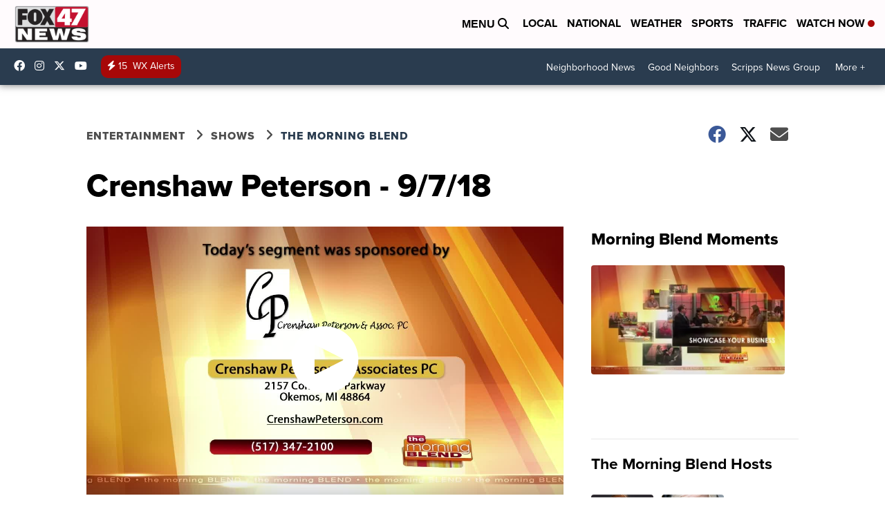

--- FILE ---
content_type: text/html; charset=utf-8
request_url: https://www.google.com/recaptcha/api2/anchor?ar=1&k=6LfIiLMgAAAAALZBRfxspvov0hQVLth9kOiQ4VMZ&co=aHR0cHM6Ly93d3cuZm94NDduZXdzLmNvbTo0NDM.&hl=en&v=PoyoqOPhxBO7pBk68S4YbpHZ&size=normal&anchor-ms=20000&execute-ms=30000&cb=qkiob977mbok
body_size: 49418
content:
<!DOCTYPE HTML><html dir="ltr" lang="en"><head><meta http-equiv="Content-Type" content="text/html; charset=UTF-8">
<meta http-equiv="X-UA-Compatible" content="IE=edge">
<title>reCAPTCHA</title>
<style type="text/css">
/* cyrillic-ext */
@font-face {
  font-family: 'Roboto';
  font-style: normal;
  font-weight: 400;
  font-stretch: 100%;
  src: url(//fonts.gstatic.com/s/roboto/v48/KFO7CnqEu92Fr1ME7kSn66aGLdTylUAMa3GUBHMdazTgWw.woff2) format('woff2');
  unicode-range: U+0460-052F, U+1C80-1C8A, U+20B4, U+2DE0-2DFF, U+A640-A69F, U+FE2E-FE2F;
}
/* cyrillic */
@font-face {
  font-family: 'Roboto';
  font-style: normal;
  font-weight: 400;
  font-stretch: 100%;
  src: url(//fonts.gstatic.com/s/roboto/v48/KFO7CnqEu92Fr1ME7kSn66aGLdTylUAMa3iUBHMdazTgWw.woff2) format('woff2');
  unicode-range: U+0301, U+0400-045F, U+0490-0491, U+04B0-04B1, U+2116;
}
/* greek-ext */
@font-face {
  font-family: 'Roboto';
  font-style: normal;
  font-weight: 400;
  font-stretch: 100%;
  src: url(//fonts.gstatic.com/s/roboto/v48/KFO7CnqEu92Fr1ME7kSn66aGLdTylUAMa3CUBHMdazTgWw.woff2) format('woff2');
  unicode-range: U+1F00-1FFF;
}
/* greek */
@font-face {
  font-family: 'Roboto';
  font-style: normal;
  font-weight: 400;
  font-stretch: 100%;
  src: url(//fonts.gstatic.com/s/roboto/v48/KFO7CnqEu92Fr1ME7kSn66aGLdTylUAMa3-UBHMdazTgWw.woff2) format('woff2');
  unicode-range: U+0370-0377, U+037A-037F, U+0384-038A, U+038C, U+038E-03A1, U+03A3-03FF;
}
/* math */
@font-face {
  font-family: 'Roboto';
  font-style: normal;
  font-weight: 400;
  font-stretch: 100%;
  src: url(//fonts.gstatic.com/s/roboto/v48/KFO7CnqEu92Fr1ME7kSn66aGLdTylUAMawCUBHMdazTgWw.woff2) format('woff2');
  unicode-range: U+0302-0303, U+0305, U+0307-0308, U+0310, U+0312, U+0315, U+031A, U+0326-0327, U+032C, U+032F-0330, U+0332-0333, U+0338, U+033A, U+0346, U+034D, U+0391-03A1, U+03A3-03A9, U+03B1-03C9, U+03D1, U+03D5-03D6, U+03F0-03F1, U+03F4-03F5, U+2016-2017, U+2034-2038, U+203C, U+2040, U+2043, U+2047, U+2050, U+2057, U+205F, U+2070-2071, U+2074-208E, U+2090-209C, U+20D0-20DC, U+20E1, U+20E5-20EF, U+2100-2112, U+2114-2115, U+2117-2121, U+2123-214F, U+2190, U+2192, U+2194-21AE, U+21B0-21E5, U+21F1-21F2, U+21F4-2211, U+2213-2214, U+2216-22FF, U+2308-230B, U+2310, U+2319, U+231C-2321, U+2336-237A, U+237C, U+2395, U+239B-23B7, U+23D0, U+23DC-23E1, U+2474-2475, U+25AF, U+25B3, U+25B7, U+25BD, U+25C1, U+25CA, U+25CC, U+25FB, U+266D-266F, U+27C0-27FF, U+2900-2AFF, U+2B0E-2B11, U+2B30-2B4C, U+2BFE, U+3030, U+FF5B, U+FF5D, U+1D400-1D7FF, U+1EE00-1EEFF;
}
/* symbols */
@font-face {
  font-family: 'Roboto';
  font-style: normal;
  font-weight: 400;
  font-stretch: 100%;
  src: url(//fonts.gstatic.com/s/roboto/v48/KFO7CnqEu92Fr1ME7kSn66aGLdTylUAMaxKUBHMdazTgWw.woff2) format('woff2');
  unicode-range: U+0001-000C, U+000E-001F, U+007F-009F, U+20DD-20E0, U+20E2-20E4, U+2150-218F, U+2190, U+2192, U+2194-2199, U+21AF, U+21E6-21F0, U+21F3, U+2218-2219, U+2299, U+22C4-22C6, U+2300-243F, U+2440-244A, U+2460-24FF, U+25A0-27BF, U+2800-28FF, U+2921-2922, U+2981, U+29BF, U+29EB, U+2B00-2BFF, U+4DC0-4DFF, U+FFF9-FFFB, U+10140-1018E, U+10190-1019C, U+101A0, U+101D0-101FD, U+102E0-102FB, U+10E60-10E7E, U+1D2C0-1D2D3, U+1D2E0-1D37F, U+1F000-1F0FF, U+1F100-1F1AD, U+1F1E6-1F1FF, U+1F30D-1F30F, U+1F315, U+1F31C, U+1F31E, U+1F320-1F32C, U+1F336, U+1F378, U+1F37D, U+1F382, U+1F393-1F39F, U+1F3A7-1F3A8, U+1F3AC-1F3AF, U+1F3C2, U+1F3C4-1F3C6, U+1F3CA-1F3CE, U+1F3D4-1F3E0, U+1F3ED, U+1F3F1-1F3F3, U+1F3F5-1F3F7, U+1F408, U+1F415, U+1F41F, U+1F426, U+1F43F, U+1F441-1F442, U+1F444, U+1F446-1F449, U+1F44C-1F44E, U+1F453, U+1F46A, U+1F47D, U+1F4A3, U+1F4B0, U+1F4B3, U+1F4B9, U+1F4BB, U+1F4BF, U+1F4C8-1F4CB, U+1F4D6, U+1F4DA, U+1F4DF, U+1F4E3-1F4E6, U+1F4EA-1F4ED, U+1F4F7, U+1F4F9-1F4FB, U+1F4FD-1F4FE, U+1F503, U+1F507-1F50B, U+1F50D, U+1F512-1F513, U+1F53E-1F54A, U+1F54F-1F5FA, U+1F610, U+1F650-1F67F, U+1F687, U+1F68D, U+1F691, U+1F694, U+1F698, U+1F6AD, U+1F6B2, U+1F6B9-1F6BA, U+1F6BC, U+1F6C6-1F6CF, U+1F6D3-1F6D7, U+1F6E0-1F6EA, U+1F6F0-1F6F3, U+1F6F7-1F6FC, U+1F700-1F7FF, U+1F800-1F80B, U+1F810-1F847, U+1F850-1F859, U+1F860-1F887, U+1F890-1F8AD, U+1F8B0-1F8BB, U+1F8C0-1F8C1, U+1F900-1F90B, U+1F93B, U+1F946, U+1F984, U+1F996, U+1F9E9, U+1FA00-1FA6F, U+1FA70-1FA7C, U+1FA80-1FA89, U+1FA8F-1FAC6, U+1FACE-1FADC, U+1FADF-1FAE9, U+1FAF0-1FAF8, U+1FB00-1FBFF;
}
/* vietnamese */
@font-face {
  font-family: 'Roboto';
  font-style: normal;
  font-weight: 400;
  font-stretch: 100%;
  src: url(//fonts.gstatic.com/s/roboto/v48/KFO7CnqEu92Fr1ME7kSn66aGLdTylUAMa3OUBHMdazTgWw.woff2) format('woff2');
  unicode-range: U+0102-0103, U+0110-0111, U+0128-0129, U+0168-0169, U+01A0-01A1, U+01AF-01B0, U+0300-0301, U+0303-0304, U+0308-0309, U+0323, U+0329, U+1EA0-1EF9, U+20AB;
}
/* latin-ext */
@font-face {
  font-family: 'Roboto';
  font-style: normal;
  font-weight: 400;
  font-stretch: 100%;
  src: url(//fonts.gstatic.com/s/roboto/v48/KFO7CnqEu92Fr1ME7kSn66aGLdTylUAMa3KUBHMdazTgWw.woff2) format('woff2');
  unicode-range: U+0100-02BA, U+02BD-02C5, U+02C7-02CC, U+02CE-02D7, U+02DD-02FF, U+0304, U+0308, U+0329, U+1D00-1DBF, U+1E00-1E9F, U+1EF2-1EFF, U+2020, U+20A0-20AB, U+20AD-20C0, U+2113, U+2C60-2C7F, U+A720-A7FF;
}
/* latin */
@font-face {
  font-family: 'Roboto';
  font-style: normal;
  font-weight: 400;
  font-stretch: 100%;
  src: url(//fonts.gstatic.com/s/roboto/v48/KFO7CnqEu92Fr1ME7kSn66aGLdTylUAMa3yUBHMdazQ.woff2) format('woff2');
  unicode-range: U+0000-00FF, U+0131, U+0152-0153, U+02BB-02BC, U+02C6, U+02DA, U+02DC, U+0304, U+0308, U+0329, U+2000-206F, U+20AC, U+2122, U+2191, U+2193, U+2212, U+2215, U+FEFF, U+FFFD;
}
/* cyrillic-ext */
@font-face {
  font-family: 'Roboto';
  font-style: normal;
  font-weight: 500;
  font-stretch: 100%;
  src: url(//fonts.gstatic.com/s/roboto/v48/KFO7CnqEu92Fr1ME7kSn66aGLdTylUAMa3GUBHMdazTgWw.woff2) format('woff2');
  unicode-range: U+0460-052F, U+1C80-1C8A, U+20B4, U+2DE0-2DFF, U+A640-A69F, U+FE2E-FE2F;
}
/* cyrillic */
@font-face {
  font-family: 'Roboto';
  font-style: normal;
  font-weight: 500;
  font-stretch: 100%;
  src: url(//fonts.gstatic.com/s/roboto/v48/KFO7CnqEu92Fr1ME7kSn66aGLdTylUAMa3iUBHMdazTgWw.woff2) format('woff2');
  unicode-range: U+0301, U+0400-045F, U+0490-0491, U+04B0-04B1, U+2116;
}
/* greek-ext */
@font-face {
  font-family: 'Roboto';
  font-style: normal;
  font-weight: 500;
  font-stretch: 100%;
  src: url(//fonts.gstatic.com/s/roboto/v48/KFO7CnqEu92Fr1ME7kSn66aGLdTylUAMa3CUBHMdazTgWw.woff2) format('woff2');
  unicode-range: U+1F00-1FFF;
}
/* greek */
@font-face {
  font-family: 'Roboto';
  font-style: normal;
  font-weight: 500;
  font-stretch: 100%;
  src: url(//fonts.gstatic.com/s/roboto/v48/KFO7CnqEu92Fr1ME7kSn66aGLdTylUAMa3-UBHMdazTgWw.woff2) format('woff2');
  unicode-range: U+0370-0377, U+037A-037F, U+0384-038A, U+038C, U+038E-03A1, U+03A3-03FF;
}
/* math */
@font-face {
  font-family: 'Roboto';
  font-style: normal;
  font-weight: 500;
  font-stretch: 100%;
  src: url(//fonts.gstatic.com/s/roboto/v48/KFO7CnqEu92Fr1ME7kSn66aGLdTylUAMawCUBHMdazTgWw.woff2) format('woff2');
  unicode-range: U+0302-0303, U+0305, U+0307-0308, U+0310, U+0312, U+0315, U+031A, U+0326-0327, U+032C, U+032F-0330, U+0332-0333, U+0338, U+033A, U+0346, U+034D, U+0391-03A1, U+03A3-03A9, U+03B1-03C9, U+03D1, U+03D5-03D6, U+03F0-03F1, U+03F4-03F5, U+2016-2017, U+2034-2038, U+203C, U+2040, U+2043, U+2047, U+2050, U+2057, U+205F, U+2070-2071, U+2074-208E, U+2090-209C, U+20D0-20DC, U+20E1, U+20E5-20EF, U+2100-2112, U+2114-2115, U+2117-2121, U+2123-214F, U+2190, U+2192, U+2194-21AE, U+21B0-21E5, U+21F1-21F2, U+21F4-2211, U+2213-2214, U+2216-22FF, U+2308-230B, U+2310, U+2319, U+231C-2321, U+2336-237A, U+237C, U+2395, U+239B-23B7, U+23D0, U+23DC-23E1, U+2474-2475, U+25AF, U+25B3, U+25B7, U+25BD, U+25C1, U+25CA, U+25CC, U+25FB, U+266D-266F, U+27C0-27FF, U+2900-2AFF, U+2B0E-2B11, U+2B30-2B4C, U+2BFE, U+3030, U+FF5B, U+FF5D, U+1D400-1D7FF, U+1EE00-1EEFF;
}
/* symbols */
@font-face {
  font-family: 'Roboto';
  font-style: normal;
  font-weight: 500;
  font-stretch: 100%;
  src: url(//fonts.gstatic.com/s/roboto/v48/KFO7CnqEu92Fr1ME7kSn66aGLdTylUAMaxKUBHMdazTgWw.woff2) format('woff2');
  unicode-range: U+0001-000C, U+000E-001F, U+007F-009F, U+20DD-20E0, U+20E2-20E4, U+2150-218F, U+2190, U+2192, U+2194-2199, U+21AF, U+21E6-21F0, U+21F3, U+2218-2219, U+2299, U+22C4-22C6, U+2300-243F, U+2440-244A, U+2460-24FF, U+25A0-27BF, U+2800-28FF, U+2921-2922, U+2981, U+29BF, U+29EB, U+2B00-2BFF, U+4DC0-4DFF, U+FFF9-FFFB, U+10140-1018E, U+10190-1019C, U+101A0, U+101D0-101FD, U+102E0-102FB, U+10E60-10E7E, U+1D2C0-1D2D3, U+1D2E0-1D37F, U+1F000-1F0FF, U+1F100-1F1AD, U+1F1E6-1F1FF, U+1F30D-1F30F, U+1F315, U+1F31C, U+1F31E, U+1F320-1F32C, U+1F336, U+1F378, U+1F37D, U+1F382, U+1F393-1F39F, U+1F3A7-1F3A8, U+1F3AC-1F3AF, U+1F3C2, U+1F3C4-1F3C6, U+1F3CA-1F3CE, U+1F3D4-1F3E0, U+1F3ED, U+1F3F1-1F3F3, U+1F3F5-1F3F7, U+1F408, U+1F415, U+1F41F, U+1F426, U+1F43F, U+1F441-1F442, U+1F444, U+1F446-1F449, U+1F44C-1F44E, U+1F453, U+1F46A, U+1F47D, U+1F4A3, U+1F4B0, U+1F4B3, U+1F4B9, U+1F4BB, U+1F4BF, U+1F4C8-1F4CB, U+1F4D6, U+1F4DA, U+1F4DF, U+1F4E3-1F4E6, U+1F4EA-1F4ED, U+1F4F7, U+1F4F9-1F4FB, U+1F4FD-1F4FE, U+1F503, U+1F507-1F50B, U+1F50D, U+1F512-1F513, U+1F53E-1F54A, U+1F54F-1F5FA, U+1F610, U+1F650-1F67F, U+1F687, U+1F68D, U+1F691, U+1F694, U+1F698, U+1F6AD, U+1F6B2, U+1F6B9-1F6BA, U+1F6BC, U+1F6C6-1F6CF, U+1F6D3-1F6D7, U+1F6E0-1F6EA, U+1F6F0-1F6F3, U+1F6F7-1F6FC, U+1F700-1F7FF, U+1F800-1F80B, U+1F810-1F847, U+1F850-1F859, U+1F860-1F887, U+1F890-1F8AD, U+1F8B0-1F8BB, U+1F8C0-1F8C1, U+1F900-1F90B, U+1F93B, U+1F946, U+1F984, U+1F996, U+1F9E9, U+1FA00-1FA6F, U+1FA70-1FA7C, U+1FA80-1FA89, U+1FA8F-1FAC6, U+1FACE-1FADC, U+1FADF-1FAE9, U+1FAF0-1FAF8, U+1FB00-1FBFF;
}
/* vietnamese */
@font-face {
  font-family: 'Roboto';
  font-style: normal;
  font-weight: 500;
  font-stretch: 100%;
  src: url(//fonts.gstatic.com/s/roboto/v48/KFO7CnqEu92Fr1ME7kSn66aGLdTylUAMa3OUBHMdazTgWw.woff2) format('woff2');
  unicode-range: U+0102-0103, U+0110-0111, U+0128-0129, U+0168-0169, U+01A0-01A1, U+01AF-01B0, U+0300-0301, U+0303-0304, U+0308-0309, U+0323, U+0329, U+1EA0-1EF9, U+20AB;
}
/* latin-ext */
@font-face {
  font-family: 'Roboto';
  font-style: normal;
  font-weight: 500;
  font-stretch: 100%;
  src: url(//fonts.gstatic.com/s/roboto/v48/KFO7CnqEu92Fr1ME7kSn66aGLdTylUAMa3KUBHMdazTgWw.woff2) format('woff2');
  unicode-range: U+0100-02BA, U+02BD-02C5, U+02C7-02CC, U+02CE-02D7, U+02DD-02FF, U+0304, U+0308, U+0329, U+1D00-1DBF, U+1E00-1E9F, U+1EF2-1EFF, U+2020, U+20A0-20AB, U+20AD-20C0, U+2113, U+2C60-2C7F, U+A720-A7FF;
}
/* latin */
@font-face {
  font-family: 'Roboto';
  font-style: normal;
  font-weight: 500;
  font-stretch: 100%;
  src: url(//fonts.gstatic.com/s/roboto/v48/KFO7CnqEu92Fr1ME7kSn66aGLdTylUAMa3yUBHMdazQ.woff2) format('woff2');
  unicode-range: U+0000-00FF, U+0131, U+0152-0153, U+02BB-02BC, U+02C6, U+02DA, U+02DC, U+0304, U+0308, U+0329, U+2000-206F, U+20AC, U+2122, U+2191, U+2193, U+2212, U+2215, U+FEFF, U+FFFD;
}
/* cyrillic-ext */
@font-face {
  font-family: 'Roboto';
  font-style: normal;
  font-weight: 900;
  font-stretch: 100%;
  src: url(//fonts.gstatic.com/s/roboto/v48/KFO7CnqEu92Fr1ME7kSn66aGLdTylUAMa3GUBHMdazTgWw.woff2) format('woff2');
  unicode-range: U+0460-052F, U+1C80-1C8A, U+20B4, U+2DE0-2DFF, U+A640-A69F, U+FE2E-FE2F;
}
/* cyrillic */
@font-face {
  font-family: 'Roboto';
  font-style: normal;
  font-weight: 900;
  font-stretch: 100%;
  src: url(//fonts.gstatic.com/s/roboto/v48/KFO7CnqEu92Fr1ME7kSn66aGLdTylUAMa3iUBHMdazTgWw.woff2) format('woff2');
  unicode-range: U+0301, U+0400-045F, U+0490-0491, U+04B0-04B1, U+2116;
}
/* greek-ext */
@font-face {
  font-family: 'Roboto';
  font-style: normal;
  font-weight: 900;
  font-stretch: 100%;
  src: url(//fonts.gstatic.com/s/roboto/v48/KFO7CnqEu92Fr1ME7kSn66aGLdTylUAMa3CUBHMdazTgWw.woff2) format('woff2');
  unicode-range: U+1F00-1FFF;
}
/* greek */
@font-face {
  font-family: 'Roboto';
  font-style: normal;
  font-weight: 900;
  font-stretch: 100%;
  src: url(//fonts.gstatic.com/s/roboto/v48/KFO7CnqEu92Fr1ME7kSn66aGLdTylUAMa3-UBHMdazTgWw.woff2) format('woff2');
  unicode-range: U+0370-0377, U+037A-037F, U+0384-038A, U+038C, U+038E-03A1, U+03A3-03FF;
}
/* math */
@font-face {
  font-family: 'Roboto';
  font-style: normal;
  font-weight: 900;
  font-stretch: 100%;
  src: url(//fonts.gstatic.com/s/roboto/v48/KFO7CnqEu92Fr1ME7kSn66aGLdTylUAMawCUBHMdazTgWw.woff2) format('woff2');
  unicode-range: U+0302-0303, U+0305, U+0307-0308, U+0310, U+0312, U+0315, U+031A, U+0326-0327, U+032C, U+032F-0330, U+0332-0333, U+0338, U+033A, U+0346, U+034D, U+0391-03A1, U+03A3-03A9, U+03B1-03C9, U+03D1, U+03D5-03D6, U+03F0-03F1, U+03F4-03F5, U+2016-2017, U+2034-2038, U+203C, U+2040, U+2043, U+2047, U+2050, U+2057, U+205F, U+2070-2071, U+2074-208E, U+2090-209C, U+20D0-20DC, U+20E1, U+20E5-20EF, U+2100-2112, U+2114-2115, U+2117-2121, U+2123-214F, U+2190, U+2192, U+2194-21AE, U+21B0-21E5, U+21F1-21F2, U+21F4-2211, U+2213-2214, U+2216-22FF, U+2308-230B, U+2310, U+2319, U+231C-2321, U+2336-237A, U+237C, U+2395, U+239B-23B7, U+23D0, U+23DC-23E1, U+2474-2475, U+25AF, U+25B3, U+25B7, U+25BD, U+25C1, U+25CA, U+25CC, U+25FB, U+266D-266F, U+27C0-27FF, U+2900-2AFF, U+2B0E-2B11, U+2B30-2B4C, U+2BFE, U+3030, U+FF5B, U+FF5D, U+1D400-1D7FF, U+1EE00-1EEFF;
}
/* symbols */
@font-face {
  font-family: 'Roboto';
  font-style: normal;
  font-weight: 900;
  font-stretch: 100%;
  src: url(//fonts.gstatic.com/s/roboto/v48/KFO7CnqEu92Fr1ME7kSn66aGLdTylUAMaxKUBHMdazTgWw.woff2) format('woff2');
  unicode-range: U+0001-000C, U+000E-001F, U+007F-009F, U+20DD-20E0, U+20E2-20E4, U+2150-218F, U+2190, U+2192, U+2194-2199, U+21AF, U+21E6-21F0, U+21F3, U+2218-2219, U+2299, U+22C4-22C6, U+2300-243F, U+2440-244A, U+2460-24FF, U+25A0-27BF, U+2800-28FF, U+2921-2922, U+2981, U+29BF, U+29EB, U+2B00-2BFF, U+4DC0-4DFF, U+FFF9-FFFB, U+10140-1018E, U+10190-1019C, U+101A0, U+101D0-101FD, U+102E0-102FB, U+10E60-10E7E, U+1D2C0-1D2D3, U+1D2E0-1D37F, U+1F000-1F0FF, U+1F100-1F1AD, U+1F1E6-1F1FF, U+1F30D-1F30F, U+1F315, U+1F31C, U+1F31E, U+1F320-1F32C, U+1F336, U+1F378, U+1F37D, U+1F382, U+1F393-1F39F, U+1F3A7-1F3A8, U+1F3AC-1F3AF, U+1F3C2, U+1F3C4-1F3C6, U+1F3CA-1F3CE, U+1F3D4-1F3E0, U+1F3ED, U+1F3F1-1F3F3, U+1F3F5-1F3F7, U+1F408, U+1F415, U+1F41F, U+1F426, U+1F43F, U+1F441-1F442, U+1F444, U+1F446-1F449, U+1F44C-1F44E, U+1F453, U+1F46A, U+1F47D, U+1F4A3, U+1F4B0, U+1F4B3, U+1F4B9, U+1F4BB, U+1F4BF, U+1F4C8-1F4CB, U+1F4D6, U+1F4DA, U+1F4DF, U+1F4E3-1F4E6, U+1F4EA-1F4ED, U+1F4F7, U+1F4F9-1F4FB, U+1F4FD-1F4FE, U+1F503, U+1F507-1F50B, U+1F50D, U+1F512-1F513, U+1F53E-1F54A, U+1F54F-1F5FA, U+1F610, U+1F650-1F67F, U+1F687, U+1F68D, U+1F691, U+1F694, U+1F698, U+1F6AD, U+1F6B2, U+1F6B9-1F6BA, U+1F6BC, U+1F6C6-1F6CF, U+1F6D3-1F6D7, U+1F6E0-1F6EA, U+1F6F0-1F6F3, U+1F6F7-1F6FC, U+1F700-1F7FF, U+1F800-1F80B, U+1F810-1F847, U+1F850-1F859, U+1F860-1F887, U+1F890-1F8AD, U+1F8B0-1F8BB, U+1F8C0-1F8C1, U+1F900-1F90B, U+1F93B, U+1F946, U+1F984, U+1F996, U+1F9E9, U+1FA00-1FA6F, U+1FA70-1FA7C, U+1FA80-1FA89, U+1FA8F-1FAC6, U+1FACE-1FADC, U+1FADF-1FAE9, U+1FAF0-1FAF8, U+1FB00-1FBFF;
}
/* vietnamese */
@font-face {
  font-family: 'Roboto';
  font-style: normal;
  font-weight: 900;
  font-stretch: 100%;
  src: url(//fonts.gstatic.com/s/roboto/v48/KFO7CnqEu92Fr1ME7kSn66aGLdTylUAMa3OUBHMdazTgWw.woff2) format('woff2');
  unicode-range: U+0102-0103, U+0110-0111, U+0128-0129, U+0168-0169, U+01A0-01A1, U+01AF-01B0, U+0300-0301, U+0303-0304, U+0308-0309, U+0323, U+0329, U+1EA0-1EF9, U+20AB;
}
/* latin-ext */
@font-face {
  font-family: 'Roboto';
  font-style: normal;
  font-weight: 900;
  font-stretch: 100%;
  src: url(//fonts.gstatic.com/s/roboto/v48/KFO7CnqEu92Fr1ME7kSn66aGLdTylUAMa3KUBHMdazTgWw.woff2) format('woff2');
  unicode-range: U+0100-02BA, U+02BD-02C5, U+02C7-02CC, U+02CE-02D7, U+02DD-02FF, U+0304, U+0308, U+0329, U+1D00-1DBF, U+1E00-1E9F, U+1EF2-1EFF, U+2020, U+20A0-20AB, U+20AD-20C0, U+2113, U+2C60-2C7F, U+A720-A7FF;
}
/* latin */
@font-face {
  font-family: 'Roboto';
  font-style: normal;
  font-weight: 900;
  font-stretch: 100%;
  src: url(//fonts.gstatic.com/s/roboto/v48/KFO7CnqEu92Fr1ME7kSn66aGLdTylUAMa3yUBHMdazQ.woff2) format('woff2');
  unicode-range: U+0000-00FF, U+0131, U+0152-0153, U+02BB-02BC, U+02C6, U+02DA, U+02DC, U+0304, U+0308, U+0329, U+2000-206F, U+20AC, U+2122, U+2191, U+2193, U+2212, U+2215, U+FEFF, U+FFFD;
}

</style>
<link rel="stylesheet" type="text/css" href="https://www.gstatic.com/recaptcha/releases/PoyoqOPhxBO7pBk68S4YbpHZ/styles__ltr.css">
<script nonce="pVumlfIUcgkVdtK2wB7S4A" type="text/javascript">window['__recaptcha_api'] = 'https://www.google.com/recaptcha/api2/';</script>
<script type="text/javascript" src="https://www.gstatic.com/recaptcha/releases/PoyoqOPhxBO7pBk68S4YbpHZ/recaptcha__en.js" nonce="pVumlfIUcgkVdtK2wB7S4A">
      
    </script></head>
<body><div id="rc-anchor-alert" class="rc-anchor-alert"></div>
<input type="hidden" id="recaptcha-token" value="[base64]">
<script type="text/javascript" nonce="pVumlfIUcgkVdtK2wB7S4A">
      recaptcha.anchor.Main.init("[\x22ainput\x22,[\x22bgdata\x22,\x22\x22,\[base64]/[base64]/MjU1Ong/[base64]/[base64]/[base64]/[base64]/[base64]/[base64]/[base64]/[base64]/[base64]/[base64]/[base64]/[base64]/[base64]/[base64]/[base64]\\u003d\x22,\[base64]\\u003d\x22,\x22w5zDo2/[base64]/[base64]/[base64]/cQZ0WMOAw6Y+BDTCi8OBBcO4w6QJcGrDhBfCm3vCm8KxwoDDpmN/VHAXw4dpCBzDjQtNwpc+F8KTw4PDhUTCgMOHw7FlwoHCp8K3QsKSS1XCgsOcw7nDm8OgYcO6w6PCkcKGw6cXwrQFwp9xwo/Cq8OWw4kXwrTDt8Kbw57CmSRaFsOMQsOgT0vDjncCw7TCoGQlw4vDuTdgwrkyw7jCvw3DtHhUBcKEwqpKE8OMHsKxI8KLwqgiw6HCigrCr8ONKFQyMyvDkUvCoDB0wqReY8OzFEFBc8O8wo7ClH5QwoBCwqfCkDlkw6TDvU0/YhPCpcO9wpw0bsOiw57Ci8OKwpxPJW/Dgn8dImIdCcOfBXNWeXDCssOPQz1oblpjw4XCrcOXwofCuMOrdUcILsKGwpI6wpYWw73Di8KsAyzDpRF/d8OdUDbCp8KYLiLDmsONLsKOw7NMwpLDoBPDgl/CogzCknHCpUfDosK8ASUSw4NEw74YAsKUQcKSNwR+JBzCjQXDkRnDv0zDvGbDsMKTwoFfwoLCsMKtHF/DjCrCm8K9MzTCm3rDnMKtw7kXFsKBEG8Dw4PCgEPDhwzDrcKKc8OhwqfDhy8GTkLCojPDi17CtDIAQDDChcOmwr07w5TDrMKIRw/[base64]/LlLDtDAgIAQGUDQ6wqdAfR7Dlz3DucKfPXRhL8KtIsKCwrFScjPDpC7Ch303w4gBaUHDuMObwrzDkW/Do8OiScOWw5s9OBB9DzjDiRNSwqPDlMOMWwjDg8KgPRlOC8Oow4nDnMKKw4nCqjvCg8OkDXLCqMKsw7Imw7HCpyLCnsOAM8Ofw6MQHkUAwqPCoBBtQzrDoDkmbw0mw5Yxw53DqcOrw7UmORUGGgQOwrvDhWXCgEMrJcOVBhzCl8OBWDzDki/DsMK0aTJCVsKYw7XDg1wiw57CosOxaMOiw7XCl8Oqw7taw5bDiMKxZRjCmBl5wp3Dv8KYw5QERF/DksO8Y8OBw6giEsOJwrjDs8OLw4fCi8OEGcOHwr/Dm8KBdAYgdgttEHYSwosdYRwvKiAyAsKQIMOcYlrClsOcKRAmw7vCmj3CmMKoX8OhPMOhw7PCu0o7Sz1Ew4tRA8Kmw4gkIcKFw5XDt2DCtSsGw5TDvGdDw5M5LGNow5PCg8KmIWvDpsK1BMOjdMKpTsO4w7rCk1TDksK6I8OGBEHDtwzCo8O/w4bCiwVyWMO4wo50J1ZhYkHCnkU6McKRw6JfwoMrP1fClkDDrzEewo9GwojDgsOrwq/CvMO4Bj4AwrYBJMOHb2gsJ0PCplpEKiZzwpV3TVlBVGxReERmISsxw58dFh/Cj8O5UsO2wpvDgg3DoMOUIsO9cF9DwonDksKjU0YHw7oaecKdw7zCpAnDi8KoKSLCscK7w4bCscOVw782wrLClsOmeEopw67CvkbCuCnCj00FbTo1cS8fwozCpMOBwqc7w4HCq8KUTVfDj8KAbi3CmWjDgAjDuyh6w7MUw4fClixBw6/CgTpwGXrCrAwWbXbDmjQJw5vCncOMO8O4wo7CmMKbPMKeM8Knw5xXw7U6wqbCvDbChBsxwqPCtjFpwp3CnQLDgcOgF8OtRFxKI8OICRUiwofChcO6w615R8KEZUDCuRXDqx3Cu8K6FA5/U8Ozw6HCnSvChsOTwpfDu3BLfUHCgMOVw7zCvcOJwrbCnkB+w5jDn8OZwr1tw5ANw7gnMH0Aw6DDocKgCSTCu8OUZR/DpmzDt8OACGVWwoEpwrRPw6V1w73DoykxwpgaJcO5w4Ykwp3DvCNIb8O9wpDDhsK/BcOBeC50XU81WgbCqsOLdsOcB8Oyw5APZMOCFsOdX8KqK8K7wpTCjwXDqQtSbSLCkcK0ehzDpMOHw7XCrMOaQirDrsOrWHRSfnvDsWxbwobCjsKvd8O0csODwqfDhzHCgCpxwrnDu8K7ZifCv2p/[base64]/DgMOVYsK9wpnDpG/DiC4Nw6YqfsKZw7bCp2NHDMOhwrk1LMOOw45LwrbCocKBEj7ClMKgQmHDpywVw6UOTsKARsOWKMKowoAWw7zCvTh5w64Yw6Q4w7gHwoNsWsKRf31ZwqR+woR0DA7CpsK5w6/Cpy8dw6NsXMOEw5TDqcKBdx9Rw47CjmrCjSDDrMKKNA47w6rCnjE8wrnCsg1zHG7Du8Kfw5w1wqzCjcOLwpI4wo8aGMOQw5nCkErCv8O9wrnCpsOkwrpBw4UXBSbDhTZnwpRAw6FsCQ3CpCApM8OESxoueCXDmMKQwrjCtGDClsOjw71BRsK1IcKhwqg3w5jDrMK/[base64]/W3IkOkYYLFDDt8OXSSbChhbCl1phXMO8w5LDmMKuWSFMwog9wpnCig05f2DCsDo9wpg/wpFgblMdJMOwwo/CicK4wp5hw5zDksKLbAHCk8O6wohswoTCn2PCpcOgHRTCt8Kww6AUw5ZGwo3DtsKewo4bw4TCnGjDisOKw5RPGBrCusKbWnDDpHgrdmHCu8O2N8KSScOnw7NZJcKWw4BUHm11Cw/[base64]/[base64]/wpVZIMOrQcOrbybChMKaw4jCvxTDq8Kuwp4OwqzCo8KbwqXCvnVyw7LDtcOGGMKFTcOyKcO7FsOxw7UGwrvCqcKfw7LCs8OgwoLCnsO7Q8O6w68Bw7YtA8K1w5oKw4bDploYT3giw5J3wqp6IC1XZcKfwqjCo8Onwq/DmgvDgAVmB8ObecOsUcO1w6vDmMOHeD/[base64]/DssOHbhzDiMObF8OtwqXCrMKEZsKuMywOeXXCucOpa8O4fmxJwo7CtA1HLsOVFQpJw4rDlMOjVHPCo8Kcw5U6fcKuMcOywoBcwq1SScKcw68lHjhdVzt6Q1/CrcKKUcKgC2DCqcKcKMK9G2Qbwq/Du8O/[base64]/[base64]/bilOSMKBAHZrwobCpcKfwo/CjcO/[base64]/[base64]/CnsOrbMOLw4LDvgg4agXDgBXDn8KTXsKmO8OeZQcUw5VCworDpnZfwrrDmHIRTsKlbmbClMOtKcOQVUxKCcOAw54Qw7EYw4vDlh3DlSE/wocsXGzDncO5w4rDh8OxwoALanklw4Vmw4/[base64]/Dj8K9wovCsiAjw7jDoMKXIx3Cp8Klw6PCv8OewrjCr0LDvMKMTMOUM8KhwqzChMKVw4rCuMKrw5/Dn8KbwrNFPhE9wo/[base64]/DuVjCp3dcw6rDjkLDksKiwocSwqQwQMKfwpXCksOFwrk3w4YJw73DrxTCnh1XRTfDjMO9w5/CkMK4JMOMw6/[base64]/CmwHDsBoHMcOKf8Kuw6zDuWfDm8ONw7XDoF3Ds1fDnEfCosK5w7pFw44/BWA/I8KxwonCnSfCg8O+woPDrRZaAm1zSifDmxJpwoXDuDpmw4BPMXjCrsKOw4rDo8ORdH3Cmy3CncKqEMOwH2YKwrjCrMO+woDCt1ceKMOxbMOwwqbCgmbChhTDhUfCqRfCuQNYBsKfM3tmZDgOwpEfSMOww7R6bsKlRkgadH/CnTbCksOlclrCrlNEO8KDKG/DsMO1Km7DsMKJTsOEIlwdw7XDjMOzdS7DpMO7cUDDjmQ6woUXwolHwplAwq4mwpE4Q2nDlUvDisO1Ww8YNj/CqsKWwrprBgbCmcK4YQ/CpmrDk8KACsOgOsKuLcKaw4xKw6HCoDvCiE7CqxMbw4zDtsOnW10xw4R0W8KVacOGw5dZJMOBO2xgRmdjwog1FRzClXDCvcOmVFLDpsOxwr7DmcKHKmA1wprCnMKQw7HCnVvCqisPeyxLBMKzC8OTfsO+YsKewrEzwoTCrcOfAsK5VgPDvnEtwpIvXsKWwo/DvsKPwq0Ywp4fPC/CrmLCrAPDuEHCsypjwq4DCxIPEFY7w5Y3e8KkwqjDhnvDpcOqEGzDqgLChyvDgHVSaBwKRTdyw6ZeScOjK8OPw40CK2vChsO/w4DDpALCmMOcSQVlLxnDhcKJw4sUw5ptwq/DsF1ld8KIK8OHUU/CulAKwqjDj8KtwocFwqkZfMOjw74awpYCwrlGasKfw6zCu8K8OMKsVjrDjGd0wq7CsR/DqcOMw58ZBsOdw7/CkRUHG1rDtTx1HVfDpmJrw4XCtsOqw7x5bCYUGcKbwo/DicOWd8Kpw6t8wpQFesOYwosPaMKWBl86Nk1owo7CsMKMwqDCs8O/[base64]/DmHTDjsOAw6fCusKtFToywpjCtsK/wr99wp5mAcKRMMOEYsOmw6B3wrfCoTPChMOxWzrClHTDoMKHZATDusOPFMOxw47CgcOPwqwywoNUfWzDl8OpOD08wrnCuzPCsnLDrFY3Ewl3wp/DuE4aB3vDj27DpMOGaT9ewrJ1HyB+dcKjc8OBO0XCm0HDkcOqw44twp8LKHEpwrsww4DDpSbCq2FBFsOwPyIkwoN4PcK3OMOdwrTDq3F8w65EwoPCmRXCmWzDjsK/FV3DjHrDsmsTw4wRdxfDgMKQwpUcNsOKw7bDlXPCr0vCuAZ7Y8O4KcODUMOrWAU9ASZ+wrUJw4/CtzICRsKPwpvDi8KGwqI8bMO4KcKxw6Ysw4EfPcOawrnDgwTCuiLCjcO7NxHCv8KIS8KNwo3CqHZEPHXDrnDCu8ODw5N0O8ObK8KRwohuw4ANbFTCqsKhLMKPNlxlw7vDrnBfw5RmTkjChAlyw4p3wqo/[base64]/GsKNwqJaemnCg8OpVGLCj1oNwpEawpRAw7J+ERccw4rDhMKeFRbDkhIAwqHCnzVdTMKSw5/CpMKqwp9Dw69uD8Oad2nDoDHDnHFiMMOfwqwBwpjDuitjwrczTMKlwqDCv8KPEXrDoXRZw4rCu0Zzw69mYFrDiArCtsKgw7rCpU/[base64]/CokjDhg93Ym1dSkbCllzDrcOLfMOdw6/[base64]/[base64]/[base64]/Ckg4ew4/[base64]/Cs2XCvmTDgRLCssKzwr9Rw6h3wp3CscO4YcO8dD7CocKIwoICw7pkw5J5w4Bjw6UEwp5ow5oCa35hw7gAKzIMRz3Cizk+w5fDhsOkw4DCtsKUF8OSdsOWwrASwo5PKE/CsxtNbC4AwpPDnggcw6HDn8Ktw4kYYgtLwrvCjMK7d1HCi8KoBsK6DzvDrWsQNjPDgsOtXUF7R8KCM2/CsMKbAcKlQCfCqkAvw5HDocOFEcOewpPDiSvCg8KkVVLCnUhfw4l5wodZwo5kWMOkPnZTfQMZw6YiKQnDtMKdScOJwrjDnMKVwq9XHjTDkkbDpml/[base64]/CqwTCu3zDl1UqDsOlHsKywozCpx3DuVrDp8K2RDjDqsKmI8OZwrbDgMK8bMOLOMKEw6cBFGkvw4fDlELCqsKVw5vClD/[base64]/MsOaw6EPw7DCicKEwowgw6VtCFFAZMKhw64pw50vegjCo17Dn8OrPjTDqMOEwprCtz7DoyIEIzE6DRfCjyvCi8OySy1aw67DkcKJKVF/B8OBM2IVwo1tw6duOMOJw6vCmRwww5YrL0fDqRDDkMOFwooREsOpcsOuwrMzXQjDgsKvwoDDsMKSw67DpsOvcSbCkcKkG8Kzw5EdeF9IAgnCjMK3w5zDicKYwr/Dpx5ZO1BmbTPCm8Kba8OpCsKow6HDpsO9wqRVMsOybMKew4bDqsOQwpPCuQo8PMKEOkgHL8KIw7QcO8KrVsKYw73CnsK+TzZSNnXCvMOhUMKwLWQ7fUPDnMOWN29EPWc1wqZsw5EdAsOQwpgZwr/DrCY7YEnCnMKew7YswpA/IhE6w4/Dr8KdD8KlWzvCu8O+w6vCicK2wrnDsMKywrrChi/DnsKRw4UowqHCh8KOLHDCsC4JTcKjwrLDncOZwoQYw5xODcOzw7pLRsOIesOrw4DCvTFQw4PDtsOMXsKxwr1HPwcawrhlw5PCh8OVwrnDpibCnsOGMzjDqMKyw5LDlx8vwpVjwqs1RcK1w7ANwqXCg1o3QhR3wo/[base64]/CjcOnwoQ7wqBcVVbDm8KbLxY/w6HDo8KibnczZ8K4U1fDp09Vw6gEPMKCw4YrwoQ0CFhMUEQWw5BRHcKyw7vDsy0/QznCg8KKEB/DpcOPw6pWfz5hABTDo3TCtMKxw63DmsKVEsOZw6kkw4DDhMK+DcOSWMOsLl9Mw55eNsOfwpQyw47ColnDp8KOKcKUw7jClUDDkUrCmMKtWitjwpAUXR7ClGHChC7CgcKrUyEpwoHDshPClsOXw7/DvsKyLD1RK8OGwpDCox/DrMKJD2hZw7wEwp3DsHXDiys6IsOcw6HCr8OBPnTDkcKHYSTDmMOKUQzCqMODW3nCjGU4FMKLW8KUwrnCs8OfwoLCuFDChMK0wot+BsOLwqd6w6TCjSDDrHLDi8KdEFXDo0DDm8KuNQjDtMOWw4/CiH0UPsOadiDDmMKseMKOWMKQw7JDwpkvw7rDjMK0woTCisOJwqEYwrfDisOHw7XDjTTCp11NXz9QTRxgw6ZiY8O7w7h0worDo1opHm7CoFAWw6Aewpl/wrbCgTjCni4bw63CsX06wqvDtR/DvDpqwpJew4Aiw6AIW3DCpcKJS8OkwpTCmcOOwoxywpF9QCouawBWA1nClR89V8O3w5LDil18AhzDvXEFTsK0wrHDp8KFbMKXw6twwrJ/wrnCpzA+wpd+AkpbUCdVFMOACsOLw7FzwqbDpcKqwotsF8OkwopDCsOqwqgnfCZdw6s9w53ChcO8P8KewqPDqcO/w4LChsOtYFk1Fz/Cl2FfLcOPwrbDjy/Drw7DixvCjcOBwo4GGH7Dj13Dt8K1ZsOqw4Eew4MLwr7CjsOJwplxdGTCix1mfDpTw43DscOkAMOfwovDsCtXwqhUGzHDu8KlfMO0EcKAXMKhw4fCrmEMw6zCicKewpB3w5HCvkvCtcOvd8Knw7YowpTClTnDhkIOQU3CucKJwpwTRRrClU3Ds8KLQnHDqggeHwrDkC/ChsOEw5AoHxFnHcKqw5/Cl00Bwp/CpMO4wqkBw7lww58Swos8NcOawpDClMOfwrAmFRdIcMKTbjjCksKaFcKbw5Ubw6I0wrJ/aVd1wrjClsOGw5HDi1IVw6N8woMlw4IuwpTDrnnCjBPDv8KmRAXCjsOsc3PCv8KKaXLDj8OuM31oXVJ4w7LDnUgGwoYJw7Bxw4Upw50XZznCtDkBOcOhwrrCt8ODW8OqWRzCuAZvw5ghwonCj8OXbENbw6vDjsKuHX/Dn8KHw4vCvkXDo8KwwrUkHcKVw41gXSzDq8KZwobCiRrClDfDsMOLDn3CoMOFZHnDisKRw6AXwr/CsAV2wr/Ci17DknXDu8OSw7LCjU4Fw6LCocK8w7HDhVTCksKvw7jChsO9acKcMCsuC8KbSGNzC3YPw6p+w4TDuT3CnCbDmMObDSXDpw/DjsO1BsK5wprCncO2w68/w5TDp0rCiFQwUG8pw7/Dl0DDjcOAw5HDtMKuWsOowr0yFRxSwrcDMGVUJBZWBcOwFx/DlcKrakogwr0Ww63DpsKTUsOjWjjCkSxAw6MRNHPCsXkbQ8OUwrbDvjfClFpeYsOeWjNbwqrDpWMEw5EUTcKxwqbChcOsP8Oew4PDhm/DuWlVw6RqwpzDk8O+wrNlF8K7w5bDjsK5w4M4OsKLX8O5MVnCvBTChsK9w5RKYMOVNcK0w4spCsKIw4jCqlouw6TCigDDgAMTFxhMwponRcOhw7TDnHPCisK9wpTDk1UgCsObGcKeCXDDoBrDsB02NyLDn1Z/HMO0JTfDjsOmwrtTEFjCrmXClyjCgcOXJ8KHPMOWw53DssObwq1xDkRzwpzCt8OCC8OKLwAsw4kTw6nDtRkIw6PCu8KCwqHCv8O2w7QQDW1vNsOjYsKYw6/Ci8KKDSnDoMKPw7kue8OEwrtRw7cnw7nDu8OWI8KYL3pmWMKVcRbCs8KzK3xrwoY/wp5GQMOKX8OUbQ9iw50ew7rCq8KnZjbDgcKcwrrDp1EpA8OeZkMcI8OlDzvCkMKiScKAf8KSJlTCgzPCn8K/Zw0bSRNxwrc/YHNMw7bCn1HCsjHDllbCnyB2CMOsDnYpw6B5wo7Dv8KSw5nDm8K9bwRMw5TDomwLw4o2ZGZQXjvDmi7CkGPCoMKKwqw4w5rChcOkw7xCPiYlWsO/w4fCkyjDrmnCvcODP8Kdwo/CiUrCtMK+I8OUw5kaBzwvfMOaw7NZJQ3DhMOUDMKYw5nDk2kybzPCriQbwq1Fw7HDpjXChzoSwobDkcK8w60KwrDColgCJcO0KlAZwpUmEMK7cHrCqMKIfznDoF0mwqd7RsKjFMO1w4R+KcKLUTnDn19XwqIPwp5aWmJidcK/SMKOw4oSY8K+G8K4O3EOw7fDigTDoMOMwosVL3QkVR8Fw6jDm8O4w5XCqsOLVH/Co2xudMK0w4cwZsOhw43CqRYyw5jClMKXAgoBwrIEd8OqK8KHwrpSNh3Cs0ofWMKwW1fCjcO0N8KTWGbDnnXDhcOfdxACw7tdwq/CgzbCiA/ClmjCm8OXwr3ClcKeOMOWw5ZBDsOow4cVwqpLfMOvEhzCowAnwovDhcKQw6vCrkjCgk7DjDpDL8OgX8KqFC3DiMOCw5BLw60lWBDCvSHCvcKKwo/[base64]/CmSkddsK6BsOOwq0Xw4nDvsOvMMOPTjjDocOOw6LCvsKLw7w0JsKEwrfDux4HRsKLw7Q4Q1lNf8OFwqJDGwtKwpgmwoNlwrrDosKsw4BMw69/w7LCmSVIWMKgw7vCjcKow7nDkQ3DgsKwNlEHw4Y+M8Obw6xfMkzCjkzCuVAYwrXDuS3DsnXClsKcaMOHwrx3woDCpnvCnWHDi8KMJRLDpsOCGcK6w47DhVVDLn/CvMO1WETDs1Bvwr/DjsK1XX7DkcOIwoMbwq4jF8KTEcKDc1/Ch3TCrBsFw4hdYm7Ch8KWw5XDgcObw77CgcO8w7ArwqxtwprCk8KdwqTCq8O7wrcpw53CqjXCgFl7w4/[base64]/DmRs+FSjCkl8QfFbDqiTCmEPDsyvCgcKWw6hpw7rCg8O1wp0Ew4oOcFYRwq4FGsOxasOCH8KtwpEBw48Lw5rDihrDjMKOZsKYw5zCg8Obw79UTETCoR/CgsKtwqHDuwxCcR1Gw5J7JMKfw5JffsOGwr5iwrhfccOdEQUfw4jDnsK/c8O2wrVROgfCgTnDlAXCgiteUDPCjSrCmsOzbkcew75nwpPDmGRyQWY4SMKBPyzCn8OhP8OawqRBfMOGw5EFw6PDlMOWw4EDw40Yw44FUcKaw7F2AhXDlC9+wrQnw73CrsOEPRgfacKWNAvDrC/[base64]/CkcO5wobDsU5NcCvDt8KQHnPDqXZ7CTnDusO4wq3DncOJwrzCu2PDmMKJdTrCgsKow4kxw6/Dvn41w7QAGMK+IMK9wrXDuMKteU18w4PDmBQxRjx7a8KDw4VUMsKBwqzCg1LDoT5aTMOkBjPCvsOxwq/DiMK/wpHDp115cAY3Wxx5AcKgw6lXWlzDjcKeBcK0axHCpSvClSrCocO/[base64]/CoMK4w6jDp8KLQ8OVJ8O3w6/[base64]/XcOjwp/DiMO6A8K5wp3DvMKkXcOowrrCnjQXd2sEAA7CnsKow6FpM8KnPDNRw4TDiUjDhQ/DgX8PTcKjw7cCA8Ovw4sZwrDDs8O/CT/DqcKAJzjCi0nCv8KcOsKEw7/Dlgc9w5LDnMORw5vDmsOuw6HDnl8nOMOtIVRQw4bCt8K4wqDDqsOIwpnDr8KOwpU3w4xjS8KvwqXCmx0MUCgmw5BgXcKzwrbCt8Kow5xawrzCs8OzT8OPwqnCncObRVrDh8KHw6ESw5Izw65wIW8wwodrODUGA8KlQ1/DhXYFJ1Qlw5jDm8OBWcOpdMO3w6Qgw6ZJw7HDvcKYwoPCrcK2BSXDnnDDlwVieRjCuMOEwrkbYzZIw7HCokV4wo/CgMOyJcOIwrRIwoV+wr8NwrB1wqjCgWvCsFXCkhnDhhvDrEhrBsKeAcKjUxjDpS/DgRh+EMKVwrLChMKEw5c9UcOKKcOkwrrCsMK+CErDr8OJwqUswr5Hw57CqcOWZU7Cr8KIV8Ovw5DCtMKuwr4WwpYlAA3DvMKiZHDCoDPCrm4XQEh8UcOlw4fCjnNvGFTDmcKmI8OIEMOMDXwedF8/KC/CiEzDq8K6w5TCj8K/wpB/w53Dt0bCoR/CkzTCgcOow7vCvMOSwr9hwpcFKRVqdQR7w5jCmnLDrSTDkC/CnMKmYX1YUAk0w4FQw7ZPTsK5woVNfFjDksKMw7fCscOBZ8ODesKXwrLCqMK1woHCiRPCi8OXw7bDssKRBCwYwrPCrsOvwo/DrSh4w5vDtsK3w7rCvgUgw6JBIsKIdxLCosKmw4UcG8K4JQPCsyxhYEgqVsKSw5RufQ3CkzXClgxKY3E7am7DncODwoPCoy7CuAwEUCxewogjEFcTwqPCmsKPwr4Ywqx/w7HCiMKbwqgowpogwovDpS7CmR7CqsKHwq/Dmh/CkVnDn8Obw4IUwo9aw4ADN8OPworDtRMPH8KKw64YVcOPKMO0SsKJehZJHcKCJsOnZ3kKRipJw69Mw6fDknV9TcKcBwYnw6ZoNHTCgAPDgMOYwo0AwprCtMKCwq/DuCHDpnUdwrYtb8K3w6BIw7nDvMOjMcKNw6fCnzgHw5c6bsKTw6MCRGIPw47Dg8KaRsOtw7EFTADCp8OndMKbw6XCuMOpw5dMBsOVwo/CpMKlacKUVATCoMOfwo7CohrDvSvCtMK8wonCvsOzVcO0wr3Ch8OdXHzCtUHDkRbDhsOowqtawp3DtW4fwo9hw69cTMOfw4nCsVDDv8OUYMObPwZAT8ONRFXDgcOXSBk0MsKHK8Okw5YCwqjDjAxqPsKEwoxvag/DlsKNw4zDisKkwpp2w4DCn2IGGMK/w71lIAzDsMKFHcKSw6LDosK+P8OFc8OAwqlWbzEuwpfDll07UsOJw7nCqwM5VsKIwp5Qwp0oIDpNwplePGMswoJrwoBkXxZjwrbDjMOswp8IwohHC0HDksOeI0/DuMKyL8O7wrzDtCxLf8KwwrIFwqtNw49Mwr8qNlPDsS/DlsKoNMKbwpowT8KkwrHCl8OLwr4wwoA6cj8YwrbCoMOjQhthUivCpcK3w78dw6QRXl0lw6vCgcOAwqTDul3DjsOLwr8nacO0XHs5DzB8w6jDhmnCgMKkdMO5wooFw71lw64CeFPChQNVBGpSXVLChG/DnsKIwqIpwqrChMOOXcKiwoE1w5zDt0HDlw/DoCN1TlJKHMO0L0ghwqLDtWw1AcOaw54hHWzDiSJHw5QqwrdiBwbDvh8zw5zDksKBw4B3TMKUwp4NLybDhzsAOBpFw73Ct8KgFiAqw5LDtcOvwoPCvcOhVsKpw73DkMKXw6M5w4/DhsODwpgWw53CvcOvw7PCgz5hw4HDrwzDrsOKb3XDryDCngvClT5AVMKKM1PDqQ9vw5hNw7dzwpHDjWsSwocCwp3Dh8KDw7RgwoPDt8KUNTRzeMKRdsOeOMOUwpXChWTCvijCkQIIwrfCsVfDuU0Ob8K9w7/CvsK8w5nCmcOVw6fCtMOIccKNwoHDiEvDshjDm8O6a8KNHcKgKFNrw5XDrEPDs8OaCsONR8KaeQkYTMOcasOLYwfDvy93Z8KSw5fDn8OzwqLCu0wkw4I3w61lw7N9wrvDmjTDuiMUw6TDhBnDn8OGcgoow5Bdw6gCwoYMB8KOwos5BMKXwqPCn8K/esKqWAZmw4PCqMK2IxpJIn/CkMK0w4rDnCnDigHDrcK/[base64]/DlxTCu8O4wrvDlMOrUSfCuj4cWcKlEzvCnMKhHMKWR3HCkMOxWsOVB8Oew6DDqi9fwoEQwoPDn8OowrFeZwrDv8OMw7M1JUx2w4ByMsOgJgHDjcOMZGdMw4nCilMUEsOjdHrDksOPw6nDiQLCvhbCpcO9w7/CgkEJSsKULEvCuFHDs8Kmw713wrHDmMO4wrc0E3XDogsZwq4ISsO9akdAUMK3wodpTcOsw6DCpsOgLULCmsKMw4/CtjTDoMK2w7DCiMKYwq01wqp8ZFpow6zCvRdrRMKlw7/CucKbQsOqw77DlMKkw41ma0hDMsK1J8KEwq1GIMOUFMKRFMKmw4PDunTCvl7Dn8OIwqrCuMKIwoNsQsO3w5fDsXQBAwfCjic9w70swoU5w5nCj2/CsMO/w6XDhEhJwobCrcOwZwPCi8OLw7Vaw6XDtzNqw7Y0w48jw6wywozDhMOZeMOQwo4Mw4NHRsK8LMOYdg/[base64]/w6EXw6PCrMO0wpc7w4zDlcOHw5/DmBxUcmVCWmMWCiDDm8KOw7jCv8OtNyR4UETChcKiPDcPw4pVGWpGw4t6cR8Mc8KPw6nCqlIqKcKsNcOrQ8K3wo0Gw6HDv0hfw6fDm8KlQ8KmQcOmOMO9wqlRGBTCozrCs8OmeMKIHgHDvhZ2NSJgwrQTw6vDkMKiw7p8XMObwrl9w57CgylKwo/[base64]/w6drcAQNw4TDvcOBTTzDucOzw55mw6/Du1w2w7YWX8K7wpXDpsKHDcKQRwHCtSk8YX7DlcO4ByDDmRfDtcK0wqTDuMKuw50fUTDDkWHCpgE8wqJnEsKICcKXWkfDsMK/wpoPwql/KETCrUrChsKxNhl0MS0+JnnCm8Kcw4oFw7vCssK7wq4FKQEzG2kYJMO7J8KGw6Ffc8KWw4ktwqgPw4XDmBnDty7CvcKIf08awpnChxlew73DpMK9w5FJwrB+F8KrwocyCMKawrwJw5TDhsO8WcKRw4nDu8O1RMKEU8KuVcOuF3fCtA/[base64]/DiQIjw4vDqMOQbhQlT2TDgQo9HUTDlMKkb3PDrAnCh27Cnysowp15NhfCrsKtacKnw5fCksKJw4HCilMHD8K0Ax3DtMK+w7/DinTDmQvCssOcOMOMV8KlwqdAwoPDq05oOigkwrpHwrwzO21vIGt9w51Jwrx0w7nChkAENC3CtMKlw5UMw40Tw7zDjcKAwr3Dh8OPesOZWVxEw6ZAw7wlw5EWwoQ0wq/DrmXCp1vDicKBw6J7B2RGwovDrMOuWMOVU1ETwpEiYjBMFMKcaTswGMO2DsOSw5DCi8K4ZGXCl8KHGRFOd1lJw77CrBrDlVTDj3cJUMKeegfCk3BnYMKAPMKUGsO2w4/Dg8KaaEwcw6LCqMOkwo4DeDNlXyvCqSRiwrrCoMKRU3DCpnhPCzbDokrChMKhZgFuGVzDl1xYw7wAwojCqMOowrvDgHTDgcK2DsOJw7rCtjwPwozCqWnDjV9lYk/[base64]/CumXCksKuak7CgnbDpjRgwpvDpGbCqcKgwqjCjTlpSsKWS8KLw6puG8KMwqNBDsKdwoPDpyFvZH4NGlHDnSpJwrIdeXgYUQkaw452woXDkw8yPMKfdkXDlg3CjgLDmsK2acOiwrkbZmM3wrY+fhcVS8O4c084wojDtwxfwqlha8ORMGkADcODw5zDtsOxw4/DsMObUsKLwrIGUMOGw7TDoMOtwrzDp2s3WzLDik8BwqXCs2zCtDZ2wrtzKcOfwq/CjcKdw6/CocKPE3TDvH83w6jDqMK8G8Kwwq5Ow6/DoxjCnjrDoXXDkQJdUMO+DCPDry1xw7jDq1Ifwohbw6szEUXDusOaIcKcTsKxDMOXZMKSf8OcWg1/[base64]/wo7Cn8OGwrfDqMKmw7J/GifDqcOfD39WwrHDisKSLwk6F8OAwo/CihzDpsO/ekdbwrHClsO3E8OSYXbCm8Olw6vDlsKfw4HDhWwgw7J8XklIw5VRD3ksBCDDrsKvIE/[base64]/Dp8OIw7zDoMKPFVxZw4x9w5TCh30Pw4Y8Vm/CkGZJw7/Dnl3DvgfDqsKlbhLCrsOvwqLDncOCw7dza3Mrw6coTsOQdsOUGlvCl8K8wqzCm8K+PsOKwph9DcOfwpvCgMK6w7JoGMKERcOHVBvCpsKVwqQOwoxRwqfDhVvDkMOswrLCpQTDncKLwobDtsKxYMOjaXYQw6nCjzJ/fsKCwrPCkcKFw7bCgsKKUMOrw7HDh8KhTcOLwpHDqcKfwp/CtnQLI2Ysw6PCnj/[base64]/[base64]/KsKdw7PDm09ZXsOtBMOhw607H8OIwpQNXFIXwrMWNHjCucOWw7QFY0zDtm1OABTDv2scIcO2wojDuy47w5/DvsKlwoUVBMKgw7nDrMOgN8OCw7jDkRnDuRQ/VsK/wrA9w6gALcKlw45BOsK2w5DCm3ZPLjbDqQUSSXVTw7fCoXvCtMOpw4DDoFYNPcKaPTzCpX7DryLDlS/DsRHDrMKCw7jDmQ1mwpUkIMOHwrzChW7CmsKfTsOpw4rDgg4nQl3Di8OTwpXDnEgKNQ3DmsKOesOjw7R6wpvDhsKmXlvCqX/DsAfDu8KpwrzDumxmUcOLAsOTAcKdwqx4wrfCrSvDicO4w7g1A8KrQ8KDUMKQXcOjwrpdw6IrwqB2X8K+wqjDisKEw59DwqTDp8O9w7xRwpY/wpgpw5TDjU5Jw51Dw6vDr8KUw4fCgzHCsV3Cog3Dk0PDhMOLwoDDjsKrwr9oGAQmKF12FlzCvyTCusOcw6HDl8K3Q8Opw51KOSfCuk41bwvDrk1ubsOcPcK1MRXDiyTDjArCmivDlhjCusOiDnlowq7DqcOwIELCpMKDccOxwpB/[base64]/[base64]/[base64]/wrbClE8WwqFHwqkHHEHDjVZTDWp3w6rDosOvFMKFMXbDqMO3w5xlw6LDuMO6IcKBwpxXw7sLF3MPwqxNDA/ChhfClzTCl1PDqjjCg1VOw7/[base64]/[base64]/[base64]/[base64]/ChXd3UcKBWC7Cn8OTwqtkwqggNcOZE0/[base64]/[base64]/w5IvG8KMw4M/[base64]/wozCglhIKm3CgE8rw73ClEF5w5bClsOpdwZ5QAzDrjXCkgw7Qh1+w6JHwrIlMMOFw6LCq8KhZwgbwp0KASTDjMOcw6w0wr0gw5/DmlXCrMKyFEPCghFJeMOlShHDnXU1XsKRwqRCDG1oQsOTw6tMIcKiYcOjHWJDDFfCusKlbcOfZFjCrMOCLwDCkh/DojkFw7HCg1oNVMO+wozDomUaPTMzw6zCt8O1eBMPOsOTMMKjw4HCpSvDtcOkKMKUw5pZw5PCr8KPw6bDvGnDql/DoMOZw7LCrVfCsGHCqMKyw6Ifw6h9wqtxVA53w4bDkcKowo83wrDDjMKsR8OowpZEB8Oaw6ErZX/[base64]/wpHDpsOMYsOTw7LCrHRAe8O5wrrCsMOPH0DDi2MHH8OpJ2xyw7jDj8OPW33Dp3cCXsOVwrhvSCFsPizCiMK0w6NxX8OlCVvCnCTDt8Kxw6BZwpAAwrrDoRDDjWAuwqXCmsKrwqdtHMOWDsK2WyfCu8KQPVUIwrJtLEljfU/[base64]/CncO4w4IZwoTDsMO5MiFzw6BRR8OveTtSwoYgw7zDhVpBVw/Chy7DmsKWw6REI8O9wp00w6Qjw4fDnMKwFFpxwo7CmXY7YsKsIsKCMMO0wrfCi3ImP8KkwqzCnMOVGh9ew7vCqsOywodLMMO4w5PChmYRc0TCuB3Dv8Omwo0Aw4DDv8OCwqLDvxfCr0PCtyTDmcOBwphKw7wyRcKUwrRfSQI1SMKSDUVLesKPwqJJw6nCoiPDjV/Cj2zDgcKBworCoWjDn8KowrjDnkjDscO3w4LCqyIhw5MBwrx7w5MIVSs4QcKiwrA1woTDisOIwonDh8KWPzrCh8K9RisWUMOqb8KFX8Onw6leNMOVwpMpUkLDicK2wqzCiGdBwovDvDbDgwLComomJmpmwonCj1XDhsKuB8OiwogtHcKkC8O/wrbCsnJLZUQwGsK9w50ZwpdywqhZw6DDnh3Cp8OKw4Mpw4zCuGMOwoc8S8KVInnCv8OuwoLDmzTChcKEw73Cj1xZwq49wrgrwpZNwr8vf8OWLEfDnnbDucORf3LDqsKrwr/CucKrDANPwqXDgjZSGiLDuXzCvnQpwog0wpDDucOoWjF6wpEjWMKkIkTDo2xJVMKrwo/DiHTCjMK+w4tYQlbCpQEqByXCoAI9w4DChnEqw5XClsO1HWbChMOmw4bDtjt/FlM3w5t1BmXDm0QwwpXDi8KTwqDDjgjChMOpcFbCuXvCt25NLSg/[base64]/VQrDjFrCsHLDsn4bwrMdw4jCuMO6AmUqw4nDmcO7w6clQ33DtcKhdsOGU8OrO8KbwqBlDno6w5dRw6bDhk/[base64]/Cr8OdYMOhwpjDuUh6w4VYc8Kiw7UtPSoQHiLCunHCqkNjHsOOw6t6E8OJwoA2UDnCnXIAw7jDhMKIAMKhdMKPDMOPwp3DmsKGw6lqw4NGb8O6KxHDhXQzw57Dgj/DqigXw4IAOcO0wpFmwrfDmMOnwq4BShkGwrTDtMOMbFTCq8OWWMKbw5www5wIL8KYGMKrCMKvwr8jUsOUUyzCilZcZg8bwofDvSBbw7nDpsOlT8KYaMKpwqrDucKmCH/[base64]/CjXrCtxjDj0Z1wrpEwqHDlMOmw7sOwrg7M8OkPzYYw4/DtMOpwrvDlH1Ww4wxw4DCrcOAw6FibB/[base64]/ClB1pUMKYw7U9wp0Mw5wfw7Nlw7jDo33DimJyYDBfXWvDv8OjacKUbGvClMKqw6pGfxgdJsOBwowRLUcowqEMCMKxwqU7GgrCnkfClMKCw6JiEsKdL8O1wqfDt8KEwoEPSsKJc8KwPMKQw70fAcOMGzl9HsK+LQHDusK/w4B1KMOIZA3DjMKJwpzDjcKNwqBoZxJ3CQtZwobCvXsywqoeZCDDhSXDn8KTOcOdw5rCqw91fxbChH7Cl3bDjcOUS8KUw4DCvWPCvxHDpMKKdRode8KGNcK5akgqCgViwpDCi0F1w7nCjsK4wqIQw5rChcKFw7ccDBE6BMOOw6/DjQt9IMKrEQ\\u003d\\u003d\x22],null,[\x22conf\x22,null,\x226LfIiLMgAAAAALZBRfxspvov0hQVLth9kOiQ4VMZ\x22,0,null,null,null,1,[21,125,63,73,95,87,41,43,42,83,102,105,109,121],[1017145,681],0,null,null,null,null,0,null,0,null,700,1,null,0,\[base64]/76lBhnEnQkZnOKMAhmv8xEZ\x22,0,0,null,null,1,null,0,0,null,null,null,0],\x22https://www.fox47news.com:443\x22,null,[1,1,1],null,null,null,0,3600,[\x22https://www.google.com/intl/en/policies/privacy/\x22,\x22https://www.google.com/intl/en/policies/terms/\x22],\x22XlKwcng7zacwStIxHQ7yh8vX91Qm7/lJEDb+pwavxe8\\u003d\x22,0,0,null,1,1768980923101,0,0,[203,58,129],null,[163,191,171],\x22RC-mMMR6O7z-KTrNg\x22,null,null,null,null,null,\x220dAFcWeA6uYlqRryzw-Q3-AQFYO1wV2Ab4gQomOv7oNtEQnzWkXBOzNrgrsxeRywLCT1XH34_pmLKjNzH3v8pC8L0JjpvVdodR-g\x22,1769063722712]");
    </script></body></html>

--- FILE ---
content_type: application/javascript; charset=utf-8
request_url: https://fundingchoicesmessages.google.com/f/AGSKWxWsix3bG1FtZlqr7DJ3x7uRIR8WpYxESSDUDZ8WYiLK2skfexjr6keG1zB1MpEKmNoz7R_LjbLqJxjypultCT2lSxHoo1bR0aEVA_8-zcuOoqL-BiglELqNQ9Ivy7aExHrxUbND-Q==?fccs=W251bGwsbnVsbCxudWxsLG51bGwsbnVsbCxudWxsLFsxNzY4OTc3MzI3LDYyMzAwMDAwMF0sbnVsbCxudWxsLG51bGwsW251bGwsWzddXSwiaHR0cHM6Ly93d3cuZm94NDduZXdzLmNvbS9lbnRlcnRhaW5tZW50L3Nob3dzL3RoZS1tb3JuaW5nLWJsZW5kL2NyZW5zaGF3LXBldGVyc29uLTk3MTgiLG51bGwsW1s4LCI5b0VCUi01bXFxbyJdLFs5LCJlbi1VUyJdLFsxOSwiMiJdLFsxNywiWzBdIl0sWzI0LCIiXSxbMjksImZhbHNlIl1dXQ
body_size: -213
content:
if (typeof __googlefc.fcKernelManager.run === 'function') {"use strict";this.default_ContributorServingResponseClientJs=this.default_ContributorServingResponseClientJs||{};(function(_){var window=this;
try{
var QH=function(a){this.A=_.t(a)};_.u(QH,_.J);var RH=_.ed(QH);var SH=function(a,b,c){this.B=a;this.params=b;this.j=c;this.l=_.F(this.params,4);this.o=new _.dh(this.B.document,_.O(this.params,3),new _.Qg(_.Qk(this.j)))};SH.prototype.run=function(){if(_.P(this.params,10)){var a=this.o;var b=_.eh(a);b=_.Od(b,4);_.ih(a,b)}a=_.Rk(this.j)?_.be(_.Rk(this.j)):new _.de;_.ee(a,9);_.F(a,4)!==1&&_.G(a,4,this.l===2||this.l===3?1:2);_.Fg(this.params,5)&&(b=_.O(this.params,5),_.hg(a,6,b));return a};var TH=function(){};TH.prototype.run=function(a,b){var c,d;return _.v(function(e){c=RH(b);d=(new SH(a,c,_.A(c,_.Pk,2))).run();return e.return({ia:_.L(d)})})};_.Tk(8,new TH);
}catch(e){_._DumpException(e)}
}).call(this,this.default_ContributorServingResponseClientJs);
// Google Inc.

//# sourceURL=/_/mss/boq-content-ads-contributor/_/js/k=boq-content-ads-contributor.ContributorServingResponseClientJs.en_US.9oEBR-5mqqo.es5.O/d=1/exm=kernel_loader,loader_js_executable/ed=1/rs=AJlcJMwtVrnwsvCgvFVyuqXAo8GMo9641A/m=web_iab_tcf_v2_signal_executable
__googlefc.fcKernelManager.run('\x5b\x5b\x5b8,\x22\x5bnull,\x5b\x5bnull,null,null,\\\x22https:\/\/fundingchoicesmessages.google.com\/f\/AGSKWxUD0WL6s3d2qYi3FLLXk8h5oz0Z8LLk0YN9d86RU9WpZ4DJjJgUjLOQEctn42ynDsCplyfTad-PLpuQoe2rLVp3mw6hu1V5vMfP4g5CUR1tuqaemDRjXc0AJm_k_hIL-N_v0Wz_YQ\\\\u003d\\\\u003d\\\x22\x5d,null,null,\x5bnull,null,null,\\\x22https:\/\/fundingchoicesmessages.google.com\/el\/AGSKWxXadDOJ4MZgg8IJ7iAssE06M0r2n7p9y-w6kadDFhiLnR4qdZaNwgVpJNzJ3H4bBLjAjk6pi_HJcu7z8uqZgVfIeRscDEbWpRj-V_aBCLJBQ8L9S3AdC4WOaFvO4C-5PHijwptE4w\\\\u003d\\\\u003d\\\x22\x5d,null,\x5bnull,\x5b7\x5d\x5d\x5d,\\\x22fox47news.com\\\x22,1,\\\x22en\\\x22,null,null,null,null,1\x5d\x22\x5d\x5d,\x5bnull,null,null,\x22https:\/\/fundingchoicesmessages.google.com\/f\/AGSKWxX8agX85abcg8PhAwYpBhJ-mG9Pzr5pBa4bxoSjwN1P9ObFcCr2zzKiCXsl9ZTjvAeTkNy_jvtkSJryGmdXOruVzzsJj8Suay3E6IQX4sUq86qQhxpYwRItl1TVtst9qG-JMXZp2Q\\u003d\\u003d\x22\x5d\x5d');}

--- FILE ---
content_type: application/javascript; charset=utf-8
request_url: https://fundingchoicesmessages.google.com/f/AGSKWxXF9nwF3RcPl-X50cMvHNUVjjOtP9T75dDT-uisyWNYE9qskhPVvg7iNRasxN7uksKgG4iOyuOTZjMA65hqTqtYht1sfetww2f-Gci5e6QckrXeL736GHi-p1P8k3l7GgtjCearD-v6dWct0WUnky5uZULihNWTKPLMC1WlHMXXOeq_vpf32YNoQTzh/_/adscale.-js-advertising-/images/ad./spc.php/home/ads_
body_size: -1290
content:
window['48af66d5-28d9-411a-a963-35348b4229e8'] = true;